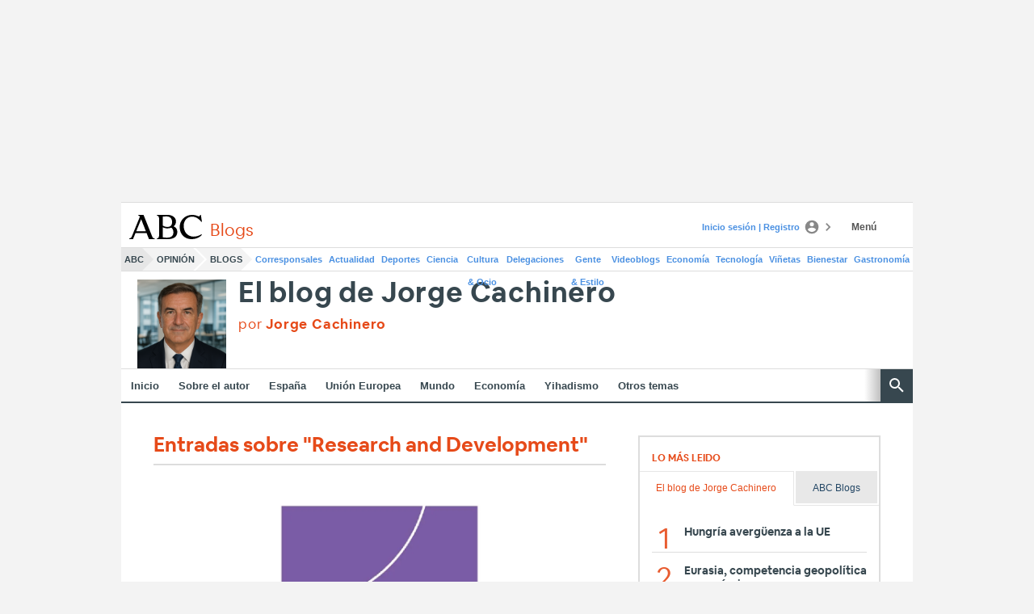

--- FILE ---
content_type: text/json; charset=utf-8
request_url: https://insights-collector.newrelic.com/v1/accounts/1145621/events
body_size: 63
content:
{"success":true, "uuid":"ac7bf0c0-0001-b248-58ce-019c16e5b98d"}

--- FILE ---
content_type: text/json; charset=utf-8
request_url: https://insights-collector.newrelic.com/v1/accounts/1145621/events
body_size: 63
content:
{"success":true, "uuid":"edf770fe-0001-ba8f-399c-019c16e5be21"}

--- FILE ---
content_type: text/json; charset=utf-8
request_url: https://insights-collector.newrelic.com/v1/accounts/1145621/events
body_size: 63
content:
{"success":true, "uuid":"858b0210-0001-be35-f21a-019c16e5bdd0"}

--- FILE ---
content_type: application/javascript
request_url: https://static.vocstatic.com/voonto2/2.23.13/case.js
body_size: 1001
content:
/*! For license information please see case.js.LICENSE.txt */
(self.webpackChunkVoonto=self.webpackChunkVoonto||[]).push([[123],{2132:function(e){(function(){"use strict";var n=function(e,n){return n=n||"",e.replace(/(^|-)/g,"$1\\u"+n).replace(/,/g,"\\u"+n)},r=n("20-26,28-2F,3A-40,5B-60,7B-7E,A0-BF,D7,F7","00"),t="a-z"+n("DF-F6,F8-FF","00"),l="A-Z"+n("C0-D6,D8-DE","00"),p=function(e,n,p,o){return e=e||r,n=n||t,p=p||l,o=o||"A|An|And|As|At|But|By|En|For|If|In|Of|On|Or|The|To|Vs?\\.?|Via",{capitalize:new RegExp("(^|["+e+"])(["+n+"])","g"),pascal:new RegExp("(^|["+e+"])+(["+n+p+"])","g"),fill:new RegExp("["+e+"]+(.|$)","g"),sentence:new RegExp('(^\\s*|[\\?\\!\\.]+"?\\s+"?|,\\s+")(['+n+"])","g"),improper:new RegExp("\\b("+o+")\\b","g"),relax:new RegExp("([^"+p+"])(["+p+"]*)(["+p+"])(?=[^"+p+"]|$)","g"),upper:new RegExp("^[^"+n+"]+$"),hole:/[^\s]\s[^\s]/,apostrophe:/'/g,room:new RegExp("["+e+"]")}},o=p(),u={re:o,unicodes:n,regexps:p,types:[],up:String.prototype.toUpperCase,low:String.prototype.toLowerCase,cap:function(e){return u.up.call(e.charAt(0))+e.slice(1)},decap:function(e){return u.low.call(e.charAt(0))+e.slice(1)},deapostrophe:function(e){return e.replace(o.apostrophe,"")},fill:function(e,n,r){return null!=n&&(e=e.replace(o.fill,(function(e,r){return r?n+r:""}))),r&&(e=u.deapostrophe(e)),e},prep:function(e,n,r,t){if(e=null==e?"":e+"",!t&&o.upper.test(e)&&(e=u.low.call(e)),!n&&!o.hole.test(e)){var l=u.fill(e," ");o.hole.test(l)&&(e=l)}return r||o.room.test(e)||(e=e.replace(o.relax,u.relax)),e},relax:function(e,n,r,t){return n+" "+(r?r+" ":"")+t}},c={_:u,of:function(e){for(var n=0,r=u.types.length;n<r;n++)if(c[u.types[n]].apply(c,arguments)===e)return u.types[n]},flip:function(e){return e.replace(/\w/g,(function(e){return(e==u.up.call(e)?u.low:u.up).call(e)}))},random:function(e){return e.replace(/\w/g,(function(e){return(Math.round(Math.random())?u.up:u.low).call(e)}))},type:function(e,n){c[e]=n,u.types.push(e)}},a={lower:function(e,n,r){return u.fill(u.low.call(u.prep(e,n)),n,r)},snake:function(e){return c.lower(e,"_",!0)},constant:function(e){return c.upper(e,"_",!0)},camel:function(e){return u.decap(c.pascal(e))},kebab:function(e){return c.lower(e,"-",!0)},upper:function(e,n,r){return u.fill(u.up.call(u.prep(e,n,!1,!0)),n,r)},capital:function(e,n,r){return u.fill(u.prep(e).replace(o.capitalize,(function(e,n,r){return n+u.up.call(r)})),n,r)},header:function(e){return c.capital(e,"-",!0)},pascal:function(e){return u.fill(u.prep(e,!1,!0).replace(o.pascal,(function(e,n,r){return u.up.call(r)})),"",!0)},title:function(e){return c.capital(e).replace(o.improper,(function(e,n,r,t){return r>0&&r<t.lastIndexOf(" ")?u.low.call(e):e}))},sentence:function(e,n,r){return e=c.lower(e).replace(o.sentence,(function(e,n,r){return n+u.up.call(r)})),n&&n.forEach((function(n){e=e.replace(new RegExp("\\b"+c.lower(n)+"\\b","g"),u.cap)})),r&&r.forEach((function(n){e=e.replace(new RegExp("(\\b"+c.lower(n)+"\\. +)(\\w)"),(function(e,n,r){return n+u.low.call(r)}))})),e}};for(var i in a.squish=a.pascal,c.default=c,a)c.type(i,a[i]);var f="function"==typeof f?f:function(){};f(e.exports?e.exports=c:this.Case=c)}).call(this)}}]);